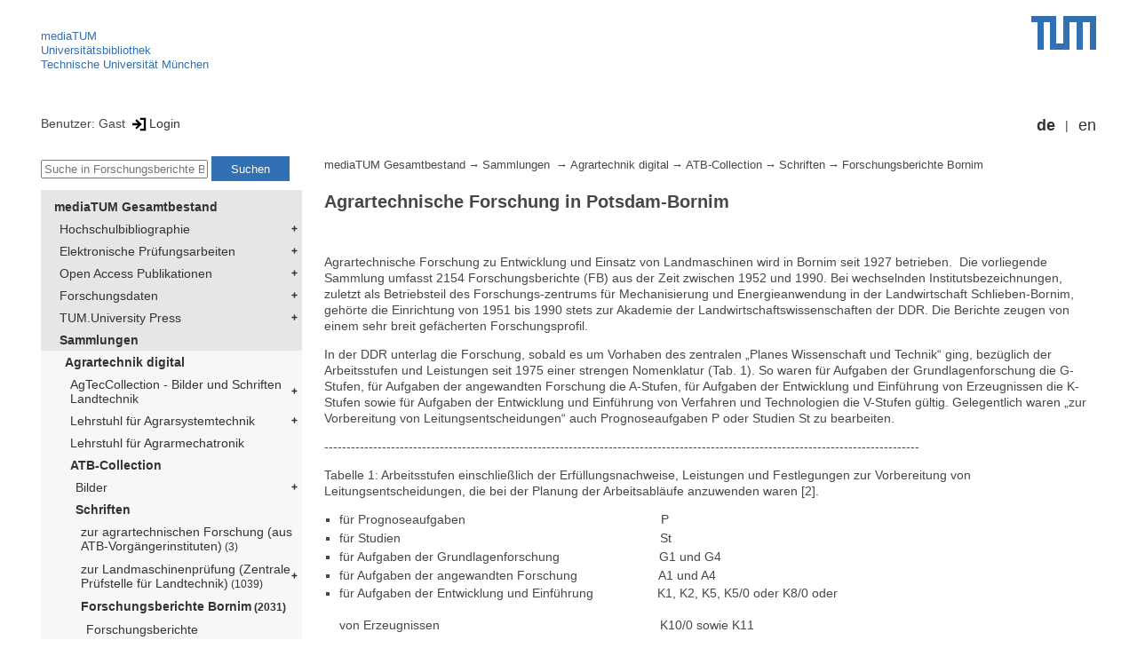

--- FILE ---
content_type: text/html; encoding=utf-8; charset=utf-8
request_url: https://mediatum.ub.tum.de/1641739?show_id=1646975
body_size: 6588
content:
<!--
<Copyright>(C) since 2007, Technical University of Munich (TUM) and mediaTUM authors</Copyright>
<SPDX-License-Identifier>
  <AGPL-3 class="0-or-later"></AGPL-3>
</SPDX-License-Identifier>--><!DOCTYPE html PUBLIC "-//W3C//DTD XHTML 1.0 Transitional//EN" "DTD/xhtml1-transitional.dtd">

<html xmlns="http://www.w3.org/1999/xhtml">
  <head>
    <meta http-equiv="Content-Type" content="text/html; charset=UTF-8"/>
    <meta http-equiv="expires" content="43200"/>
    <!-- This website is powered by mediatum-->
    <!-- mediatum is a free open source multimedia content repository-->
    <title>mediaTUM - Medien- und Publikationsserver</title>
    <meta name="generator" content="mediatum - a multimedia content repository"/>
    <link rel="icon" type="image/vnd.microsoft.icon" href="/favicon.ico"/>
    <link rel="apple-touch-icon" sizes="57x57" href="/apple-touch-icon-57x57.png"/>
    <link rel="apple-touch-icon" sizes="60x60" href="/apple-touch-icon-60x60.png"/>
    <link rel="apple-touch-icon" sizes="72x72" href="/apple-touch-icon-72x72.png"/>
    <link rel="apple-touch-icon" sizes="76x76" href="/apple-touch-icon-76x76.png"/>
    <link rel="apple-touch-icon" sizes="114x114" href="/apple-touch-icon-114x114.png"/>
    <link rel="apple-touch-icon" sizes="120x120" href="/apple-touch-icon-120x120.png"/>
    <link rel="apple-touch-icon" sizes="144x144" href="/apple-touch-icon-144x144.png"/>
    <link rel="apple-touch-icon" sizes="152x152" href="/apple-touch-icon-152x152.png"/>
    <link rel="apple-touch-icon" sizes="180x180" href="/apple-touch-icon-180x180.png"/>
    <link rel="icon" type="image/png" href="/favicon-32x32.png" sizes="32x32"/>
    <link rel="icon" type="image/png" href="/favicon-194x194.png" sizes="194x194"/>
    <link rel="icon" type="image/png" href="/favicon-96x96.png" sizes="96x96"/>
    <link rel="icon" type="image/png" href="/android-chrome-192x192.png" sizes="192x192"/>
    <link rel="icon" type="image/png" href="/favicon-16x16.png" sizes="16x16"/>
    <meta name="msapplication-TileColor" content="#ffffff"/>
    <meta name="msapplication-TileImage" content="/mstile-144x144.png"/>
    <meta name="theme-color" content="#ffffff"/>
    <link rel="stylesheet" href="/static/css/mediatum.css"/>
    <script src="/static/js/mediatum.js"></script>
    <script src="/static/js/jquery-1.12.4.js"></script>
    <script type="text/javascript" language="javascript">function change_size(){
var searchform = $('#search-form').height();
var cheight = $('#portal-column-content').height()+12;
$('#frame-tree').height(cheight-searchform);
}
$(window).resize(function() {
change_size();
});
    </script>

    <link rel="stylesheet" href="/static/css/mediatum-tum-editor.css"/>
  </head>
  <body onload="change_size();">
    <div id="visual-portal-wrapper"><!--
<Copyright>(C) since 2007, Technical University of Munich (TUM) and mediaTUM authors</Copyright>
<SPDX-License-Identifier>
  <AGPL-3 class="0-or-later"></AGPL-3>
</SPDX-License-Identifier>-->
<div id="portal-top">
  <div class="header header-left">
<script type="application/javascript" src="/static/js/webstat.js"></script>
<noscript>
  <p><img src="https://webstat.srv.tum.de/matomo.php?idsite=78&amp;rec=1" style="border:0;" alt="Matomo Image Tracker"/>
  </p>
</noscript>
<ul>
  <li><a href="/" class="mediatum-link-internal">mediaTUM</a>
  </li>
  <li><a href="https://www.ub.tum.de" class="mediatum-link-external">Universitätsbibliothek</a>
  </li>
  <li><a href="https://www.tum.de" class="mediatum-link-external">Technische Universität München</a>
  </li>
</ul>
  </div>
  <div class="header header-right"><a href="https://tum.de" title="Home tum.de" class="header-logo"><img src="/static/img/logo_tum.png" alt="Logo" width="73" height="38"/></a>
  </div>
</div>
<div id="portal-personaltools">Benutzer: Gast
<a href="/login" title="Login" class="mediatum-link-mediatum">&nbsp;<img border="0" height="16" src="/static/img/login.svg"/>Login</a>
  <div id="language_switch">
    <ul>
      <li><a href="/1641739?show_id=1646975&amp;id=1641739&amp;change_language=de" class="selected_language mediatum-link-mediatum">de</a>
      </li>
      <li><a href="/1641739?show_id=1646975&amp;id=1641739&amp;change_language=en" class="mediatum-link-mediatum">en</a>
      </li>
    </ul>
  </div>
</div>
      <div id="content-wrapper">
        <div id="mediatum_portal_navtree"><!--
<Copyright>(C) since 2007, Technical University of Munich (TUM) and mediaTUM authors</Copyright>
<SPDX-License-Identifier>
  <AGPL-3 class="0-or-later"></AGPL-3>
</SPDX-License-Identifier>-->
<div id="search-form" class="portlet"><span>
    <form id="search-box" name="search" action="/">
      <input id="search-field" placeholder="Suche in Forschungsberichte Bornim" name="query"/>
      <input id="search-button" value="Suchen" title="Suche starten" type="submit"/>
      <input type="hidden" name="srcnodeid" value="1641739"/>
      <input type="hidden" name="id" value="1641739"/>
    </form></span>
</div><!--
<Copyright>(C) since 2007, Technical University of Munich (TUM) and mediaTUM authors</Copyright>
<SPDX-License-Identifier>
  <AGPL-3 class="0-or-later"></AGPL-3>
</SPDX-License-Identifier>-->
<div id="frame-tree" class="portlet">
  <nav class="mediatum_portal_tree_subnav">
    <ul id="navigationlist">
      <li class="lv0">
        <div style="padding-left: 0px" class="mediatum_portal_tree_link"><a href="/604993" class="mediatum_portal_tree_active mediatum_portal_tree_subnav_link mediatum-link-mediatum mediatum_portal_tree_has_submenu">mediaTUM Gesamtbestand</a>
        </div>
      </li>
      <li class="lv0">
        <div style="padding-left: 6px" class="mediatum_portal_tree_link"><a href="/1433087" class="mediatum_portal_tree_subnav_link mediatum-link-mediatum mediatum_portal_tree_has_submenu">Hochschulbibliographie</a>
        </div>
      </li>
      <li class="lv0">
        <div style="padding-left: 6px" class="mediatum_portal_tree_link"><a href="/69514" class="mediatum_portal_tree_subnav_link mediatum-link-mediatum mediatum_portal_tree_has_submenu">Elektronische Prüfungsarbeiten</a>
        </div>
      </li>
      <li class="lv0">
        <div style="padding-left: 6px" class="mediatum_portal_tree_link"><a href="/1113577" class="mediatum_portal_tree_subnav_link mediatum-link-mediatum mediatum_portal_tree_has_submenu">Open Access Publikationen</a>
        </div>
      </li>
      <li class="lv0">
        <div style="padding-left: 6px" class="mediatum_portal_tree_link"><a href="/1481166" class="mediatum_portal_tree_subnav_link mediatum-link-mediatum mediatum_portal_tree_has_submenu">Forschungsdaten</a>
        </div>
      </li>
      <li class="lv0">
        <div style="padding-left: 6px" class="mediatum_portal_tree_link"><a href="/1342523" class="mediatum_portal_tree_subnav_link mediatum-link-mediatum mediatum_portal_tree_has_submenu">TUM.University Press</a>
        </div>
      </li>
      <li class="lv0">
        <div style="padding-left: 6px" class="mediatum_portal_tree_link"><a href="/1510382" class="mediatum_portal_tree_active mediatum_portal_tree_subnav_link mediatum-link-mediatum mediatum_portal_tree_has_submenu">Sammlungen </a>
        </div>
      </li>
      <li class="lv1">
        <div style="padding-left: 12px" class="mediatum_portal_tree_link"><a href="/1510377" class="mediatum_portal_tree_active mediatum_portal_tree_subnav_link mediatum-link-mediatum mediatum_portal_tree_has_submenu">Agrartechnik digital</a>
        </div>
      </li>
      <li class="lv1">
        <div style="padding-left: 18px" class="mediatum_portal_tree_link"><a href="/11274" class="mediatum_portal_tree_subnav_link mediatum-link-mediatum mediatum_portal_tree_has_submenu">AgTecCollection - Bilder und Schriften Landtechnik</a>
        </div>
      </li>
      <li class="lv1">
        <div style="padding-left: 18px" class="mediatum_portal_tree_link"><a href="/1523505" class="mediatum_portal_tree_subnav_link mediatum-link-mediatum mediatum_portal_tree_has_submenu">Lehrstuhl für Agrarsystemtechnik</a>
        </div>
      </li>
      <li class="lv1">
        <div style="padding-left: 18px" class="mediatum_portal_tree_link"><a href="/1523506" class="mediatum_portal_tree_subnav_link mediatum-link-mediatum">Lehrstuhl für Agrarmechatronik</a>
        </div>
      </li>
      <li class="lv1">
        <div style="padding-left: 18px" class="mediatum_portal_tree_link"><a href="/1437183" class="mediatum_portal_tree_active mediatum_portal_tree_subnav_link mediatum-link-mediatum mediatum_portal_tree_has_submenu">ATB-Collection</a>
        </div>
      </li>
      <li class="lv1">
        <div style="padding-left: 24px" class="mediatum_portal_tree_link"><a href="/1454712" class="mediatum_portal_tree_subnav_link mediatum-link-mediatum mediatum_portal_tree_has_submenu">Bilder</a>
        </div>
      </li>
      <li class="lv1">
        <div style="padding-left: 24px" class="mediatum_portal_tree_link"><a href="/1454714" class="mediatum_portal_tree_active mediatum_portal_tree_subnav_link mediatum-link-mediatum mediatum_portal_tree_has_submenu">Schriften</a>
        </div>
      </li>
      <li class="lv2">
        <div style="padding-left: 30px" class="mediatum_portal_tree_link"><a href="/1453720" class="mediatum_portal_tree_subnav_link mediatum-link-mediatum">zur agrartechnischen Forschung (aus ATB-Vorgängerinstituten)<small> (3)</small></a>
        </div>
      </li>
      <li class="lv2">
        <div style="padding-left: 30px" class="mediatum_portal_tree_link"><a href="/1453721" class="mediatum_portal_tree_subnav_link mediatum-link-mediatum mediatum_portal_tree_has_submenu">zur Landmaschinenprüfung (Zentrale Prüfstelle für Landtechnik)<small> (1039)</small></a>
        </div>
      </li>
      <li class="lv2">
        <div style="padding-left: 30px" class="mediatum_portal_tree_link"><a href="/1641739" class="mediatum_portal_tree_active mediatum_portal_tree_subnav_link mediatum-link-mediatum mediatum_portal_tree_has_submenu">Forschungsberichte Bornim<small> (2031)</small></a>
        </div>
      </li>
      <li class="lv1">
        <div style="padding-left: 36px" class="mediatum_portal_tree_link"><a href="/1641741" class="mediatum_portal_tree_subnav_link mediatum-link-mediatum">Forschungsberichte</a>
        </div>
      </li>
      <li class="lv2">
        <div style="padding-left: 30px" class="mediatum_portal_tree_link"><a href="/1548493" class="mediatum_portal_tree_subnav_link mediatum-link-mediatum">zum Schlepperprüffeld (SPF)<small> (18)</small></a>
        </div>
      </li>
      <li class="lv2">
        <div style="padding-left: 30px" class="mediatum_portal_tree_link"><a href="/1574772" class="mediatum_portal_tree_subnav_link mediatum-link-mediatum">Landwirtschaftlicher Transport Meißen<small> (2)</small></a>
        </div>
      </li>
      <li class="lv1">
        <div style="padding-left: 24px" class="mediatum_portal_tree_link"><a href="/1438859" class="mediatum_portal_tree_subnav_link mediatum-link-mediatum mediatum_portal_tree_has_submenu">Filme</a>
        </div>
      </li>
      <li class="lv1">
        <div style="padding-left: 24px" class="mediatum_portal_tree_link"><a href="/1454715" class="mediatum_portal_tree_subnav_link mediatum-link-mediatum">Forschungsdaten</a>
        </div>
      </li>
      <li class="lv1">
        <div style="padding-left: 12px" class="mediatum_portal_tree_link"><a href="/647610" class="mediatum_portal_tree_subnav_link mediatum-link-mediatum mediatum_portal_tree_has_submenu">Architekturmuseum - Sammlung</a>
        </div>
      </li>
      <li class="lv1">
        <div style="padding-left: 12px" class="mediatum_portal_tree_link"><a href="/1519685" class="mediatum_portal_tree_subnav_link mediatum-link-mediatum mediatum_portal_tree_has_submenu">Bild-Sammlungen</a>
        </div>
      </li>
      <li class="lv1">
        <div style="padding-left: 12px" class="mediatum_portal_tree_link"><a href="/1775557" class="mediatum_portal_tree_subnav_link mediatum-link-mediatum mediatum_portal_tree_has_submenu">Hans-Fischer-Sammlung </a>
        </div>
      </li>
      <li class="lv1">
        <div style="padding-left: 12px" class="mediatum_portal_tree_link"><a href="/1832054" class="mediatum_portal_tree_subnav_link mediatum-link-mediatum mediatum_portal_tree_has_submenu">Statik</a>
        </div>
      </li>
      <li class="lv0">
        <div style="padding-left: 6px" class="mediatum_portal_tree_link"><a href="/1513355" class="mediatum_portal_tree_subnav_link mediatum-link-mediatum mediatum_portal_tree_has_submenu">Projekte</a>
        </div>
      </li>
      <li class="lv0">
        <div style="padding-left: 6px" class="mediatum_portal_tree_link"><a href="/670273" class="mediatum_portal_tree_subnav_link mediatum-link-mediatum mediatum_portal_tree_has_submenu">Einrichtungen</a>
        </div>
      </li>
    </ul>
  </nav>
</div>
        </div>
        <div id="portal-column-content"><!--
<Copyright>(C) since 2007, Technical University of Munich (TUM) and mediaTUM authors</Copyright>
<SPDX-License-Identifier>
  <AGPL-3 class="0-or-later"></AGPL-3>
</SPDX-License-Identifier>-->
<div id="portal-breadcrumbs">
  <div style="text-align:right; float:right">
    <p>
    </p>
  </div>
  <div class="mediatum-content-nav-path"><a href="/604993" class="breadcrumb-delimiter mediatum-link-mediatum">mediaTUM Gesamtbestand</a><a href="/1510382" class="breadcrumb-delimiter mediatum-link-mediatum">Sammlungen </a><a href="/1510377" class="breadcrumb-delimiter mediatum-link-mediatum">Agrartechnik digital</a><a href="/1437183" class="breadcrumb-delimiter mediatum-link-mediatum">ATB-Collection</a><a href="/1454714" class="breadcrumb-delimiter mediatum-link-mediatum">Schriften</a><a href="/1641739" class="mediatum-link-mediatum">Forschungsberichte Bornim</a>
  </div>
</div>
<!-- generated from jade-->
<div class="mediatum-startpage"><h2><strong>Agrartechnische Forschung in Potsdam-Bornim</strong></h2>

<p>&nbsp;</p>

<p>Agrartechnische Forschung zu Entwicklung und Einsatz von Landmaschinen wird in Bornim seit 1927 betrieben.&nbsp; Die vorliegende Sammlung umfasst 2154 Forschungsberichte (FB) aus der Zeit zwischen 1952 und 1990. Bei wechselnden Institutsbezeichnungen, zuletzt als Betriebsteil des Forschungs-zentrums f&uuml;r Mechanisierung und Energieanwendung in der Landwirtschaft Schlieben-Bornim, geh&ouml;rte die Einrichtung von 1951 bis 1990 stets zur Akademie der Landwirtschaftswissenschaften der DDR. Die Berichte zeugen von einem sehr breit gef&auml;cherten Forschungsprofil.</p>

<p>In der DDR unterlag die Forschung, sobald es um Vorhaben des zentralen &bdquo;Planes Wissenschaft und Technik&ldquo; ging, bez&uuml;glich der Arbeitsstufen und Leistungen seit 1975 einer strengen Nomenklatur (Tab. 1). So waren f&uuml;r Aufgaben der Grundlagenforschung die G-Stufen, f&uuml;r Aufgaben der angewandten Forschung die A-Stufen, f&uuml;r Aufgaben der Entwicklung und Einf&uuml;hrung von Erzeugnissen die K-Stufen sowie f&uuml;r Aufgaben der Entwicklung und Einf&uuml;hrung von Verfahren und Technologien die V-Stufen g&uuml;ltig. Gelegentlich waren &bdquo;zur Vorbereitung von Leitungsentscheidungen&ldquo; auch Prognoseaufgaben P oder Studien St zu bearbeiten.</p>

<p>--------------------------------------------------------------------------------------------------------------------------------------</p>

<p>Tabelle 1: Arbeitsstufen einschlie&szlig;lich der Erf&uuml;llungsnachweise, Leistungen und Festlegungen zur Vorbereitung von Leitungsentscheidungen, die bei der Planung der Arbeitsabl&auml;ufe anzuwenden waren [2].</p>

<ul>
	<li>f&uuml;r Prognoseaufgaben&nbsp; &nbsp; &nbsp; &nbsp; &nbsp; &nbsp; &nbsp; &nbsp; &nbsp; &nbsp; &nbsp; &nbsp; &nbsp; &nbsp; &nbsp; &nbsp; &nbsp; &nbsp; &nbsp; &nbsp; &nbsp; &nbsp; &nbsp; &nbsp; &nbsp; &nbsp; &nbsp; &nbsp;P</li>
	<li>f&uuml;r Studien&nbsp; &nbsp; &nbsp; &nbsp; &nbsp; &nbsp; &nbsp; &nbsp; &nbsp; &nbsp; &nbsp; &nbsp; &nbsp; &nbsp; &nbsp; &nbsp; &nbsp; &nbsp; &nbsp; &nbsp; &nbsp; &nbsp; &nbsp; &nbsp; &nbsp; &nbsp; &nbsp; &nbsp; &nbsp; &nbsp; &nbsp; &nbsp; &nbsp; &nbsp; &nbsp; &nbsp; &nbsp;St</li>
	<li>f&uuml;r Aufgaben der Grundlagenforschung&nbsp; &nbsp; &nbsp; &nbsp; &nbsp; &nbsp; &nbsp; &nbsp; &nbsp; &nbsp; &nbsp; &nbsp; &nbsp; &nbsp; G1 und G4</li>
	<li>f&uuml;r Aufgaben der angewandten Forschung&nbsp;&nbsp;&nbsp;&nbsp;&nbsp;&nbsp;&nbsp;&nbsp;&nbsp;&nbsp;&nbsp;&nbsp;&nbsp;&nbsp;&nbsp;&nbsp;&nbsp;&nbsp;&nbsp;&nbsp;&nbsp;&nbsp;&nbsp;A1 und A4</li>
	<li>f&uuml;r Aufgaben der Entwicklung und Einf&uuml;hrung&nbsp; &nbsp; &nbsp; &nbsp; &nbsp; &nbsp; &nbsp; &nbsp; &nbsp; K1, K2, K5, K5/0 oder K8/0 oder<br></br>
	von Erzeugnissen&nbsp; &nbsp; &nbsp; &nbsp; &nbsp; &nbsp; &nbsp; &nbsp; &nbsp; &nbsp; &nbsp; &nbsp; &nbsp; &nbsp; &nbsp; &nbsp; &nbsp; &nbsp; &nbsp; &nbsp; &nbsp; &nbsp; &nbsp; &nbsp; &nbsp; &nbsp; &nbsp; &nbsp; &nbsp; &nbsp; &nbsp; K10/0 sowie K11</li>
	<li>f&uuml;r Aufgaben der Entwicklung und Einf&uuml;hrung&nbsp;&nbsp;&nbsp; &nbsp; &nbsp; &nbsp; &nbsp; &nbsp; &nbsp; &nbsp; V1, V2, V5, V5/0 oder V8/0 oder<br></br>
	von Verfahren und Technologien&nbsp; &nbsp; &nbsp; &nbsp; &nbsp; &nbsp; &nbsp; &nbsp; &nbsp; &nbsp; &nbsp; &nbsp; &nbsp; &nbsp; &nbsp; &nbsp; &nbsp; &nbsp; &nbsp; &nbsp;V10/0 sowie V11</li>
</ul>

<p>&nbsp;</p>

<p>----------------------------------------------------------------------------------------------------------------------------------</p>

<p><u>Grundlagenforschung</u></p>

<p>Die Langfristigkeit und die gestufte Abfolge der Forschungs- und Berichtsetappen k&ouml;nnen beispielhaft so verdeutlicht werden: &bdquo;Auf der Grundlage volkswirtschaftlicher Zielstellungen&ldquo; war eine gr&uuml;ndliche Vorbereitung der Aufgabe im Rahmen der Stufe G1 zu gew&auml;hrleisten. In Abh&auml;ngigkeit vom Ergebnis dieser Vorbereitung wurde &uuml;ber die Zielstellung weiterer Arbeiten wie Pflichtenheft und Fortf&uuml;hrung bis zur Stufe G4 oder &uuml;ber die Beendigung entschieden. Nach Abschluss der Arbeiten zur Stufe G4 waren &bdquo;Vorschl&auml;ge zur breiten Nutzung der Ergebnisse&ldquo; zu erbringen. Im Rahmen von Grundlagenforschungen wurden auch Mess- und Analysemethoden zur Beurteilung landwirtschaftlicher Produktionsverfahren entwickelt.</p>

<p><u>Angewandte Forschung</u></p>

<p>Durch die in Bornim &uuml;berwiegend ausgef&uuml;hrte Angewandte Forschung sollten u.a. die &bdquo;wissenschaftlichen Grundlagen f&uuml;r neue und weiterentwickelte Erzeugnisse, Verfahren, technologische Prozesse&ldquo; geschaffen werden. Die Leistungen und Berichte reichten von der Aufgabenstellung A1 bis zum Entwicklungsbericht A4. Nach Literatur- und Patentrecherchen und gest&uuml;tzt auf gemeinsam mit der Zentralen Pr&uuml;fstelle f&uuml;r Landtechnik erarbeitete Agrotechnische Forderungen (ATF) konnte mit dem Bericht A4 die Entwicklungs-Vorphase abgeschlossen werden. Bei Konstruktionsaufgaben erfolgte dann die &Uuml;berleitung in die K-Stufen, aus der Funktionsmuster bzw. Fertigungsmuster hervorgingen.</p>

<p><u>Verfahrensforschung</u></p>

<p>Betr&auml;chtlichen Umfang hatte die Forschung an technologischen Prozessen mit wissenschaftlich-technischen, arbeitswirtschaftlichen und &ouml;konomischen Aspekten. Auch diese V-Stufen waren streng hierarchisch aufgebaut: von der Aufgabenstellung V1 mit dem Erf&uuml;llungsnachweis &bdquo;Best&auml;tigtes Pflichtenheft&ldquo; &uuml;ber die Ausarbeitung der verfahrenstechnischen L&ouml;sung V3 bis hin zum best&auml;tigten Erprobungsbericht V5. In besonders komplexen Projekten konnte es eine Weiterf&uuml;hrung bis zum Nachweis der Produktionsreife V10 und zur Mitwirkung bei der Einf&uuml;hrung V11 geben.</p>

<p>Die zutreffenden Berichtsteile der genannten Forschungsformen wurden grunds&auml;tzlich vor Gremien der Akademie der Landwirtschaftswissenschaften (AdL) verteidigt. Herausragende Leistungen konnten sich f&uuml;r die Bearbeiterkollektive durchaus in Form von Leistungszuschl&auml;gen auszahlen.</p>

<p>H&auml;ufig unterlagen die Themen einem besonderen Geheimhaltungsgrad; die Berichte waren dann etwa mit VD (Vertrauliche Dienstsache) gekennzeichnet. Seltener waren die Arbeiten mit VS (Vertrauliche Verschlusssache) oder GVS (Geheime Verschlusssache) markiert. Daraus resultierte, dass von den erzielten Forschungsergebnissen nur ein relativ geringer Anteil in &ouml;ffentlichen Printmedien bzw. im Rahmen von Vortr&auml;gen auf Veranstaltungen vorgestellt wurde.</p>

<p>&nbsp;</p>

<p>Die Forschungsberichte lassen sich den folgenden 22 Gruppen zuordnen und beschreiben die Forschungsbereiche, die in den Jahren von 1952 bis 1990 in Bornim wissenschaftlich bearbeitet wurden:</p>

<table border="0" cellpadding="0" cellspacing="1" style="width:605px;">
	<tbody>
		<tr>
			<td>&nbsp;</td>
			<td>Anzahl</td>
		</tr>
		<tr>
			<td>Gruppe 1: Traktoren und Kraftmaschinen</td>
			<td>49</td>
		</tr>
		<tr>
			<td>Gruppe 2: Landwirtschaftliche Transportfahrzeuge</td>
			<td>64</td>
		</tr>
		<tr>
			<td>Gruppe 3: Maschinen und Ger&auml;te zur Bodenbearbeitung und zur Melioration</td>
			<td>88</td>
		</tr>
		<tr>
			<td>Gruppe 4: Maschinen und Ger&auml;te zur D&uuml;ngung und zur Bew&auml;sserung</td>
			<td>150</td>
		</tr>
		<tr>
			<td>Gruppe 5: Maschinen und Ger&auml;te zur Aussaat, Pflanzung und Pflege</td>
			<td>38</td>
		</tr>
		<tr>
			<td>Gruppe 6: Pflanzenschutzger&auml;te</td>
			<td>36</td>
		</tr>
		<tr>
			<td>Gruppe 7: Erntemaschinen</td>
			<td>165</td>
		</tr>
		<tr>
			<td>Gruppe 8: Maschinen und Ger&auml;te zur Aufbereitung und zur Lagerung</td>
			<td>277</td>
		</tr>
		<tr>
			<td>Gruppe 9: Maschinen und Ger&auml;te f&uuml;r die Viehhaltung und zur Futteraufbereitung</td>
			<td>674</td>
		</tr>
		<tr>
			<td>Gruppe 10: F&ouml;rder- und Umschlageinrichtungen</td>
			<td>26</td>
		</tr>
		<tr>
			<td>Gruppe 11: Maschinen und Ausr&uuml;stungen zur Milchgewinnung</td>
			<td>92</td>
		</tr>
		<tr>
			<td>Gruppe 12: Maschinen f&uuml;r Gem&uuml;se-, Obst- und Weinbau sowie f&uuml;r Sonderkulturen</td>
			<td>117</td>
		</tr>
		<tr>
			<td>Gruppe 13: nach der Systematik von 1993 nicht mehr belegt</td>
			<td>&nbsp;</td>
		</tr>
		<tr>
			<td>Gruppe 14: Forstmaschinen (gepr&uuml;ft 1959 - 1964 im IfL Potsdam-Bornim)</td>
			<td>57</td>
		</tr>
		<tr>
			<td>Gruppe 15: Komplexinformationen (gilt nur f&uuml;r die Systematik der Pr&uuml;fberichte)</td>
			<td>&nbsp;</td>
		</tr>
		<tr>
			<td>Gruppe 16: Mess- und Pr&uuml;feinrichtungen</td>
			<td>71</td>
		</tr>
		<tr>
			<td>Gruppe 17: Geb&auml;ude und bauliche Anlagen</td>
			<td>5</td>
		</tr>
		<tr>
			<td>Gruppe 18: Informationstechnik</td>
			<td>9</td>
		</tr>
		<tr>
			<td>Gruppe 19: Landbewirtschaftung, allgemein</td>
			<td>23</td>
		</tr>
		<tr>
			<td>Gruppe 20: Arbeitswirtschaft</td>
			<td>76</td>
		</tr>
		<tr>
			<td>Gruppe 21: Instandhaltung landtechnischer Arbeitsmittel</td>
			<td>1</td>
		</tr>
		<tr>
			<td>Gruppe 22: Forschung und Lehre, allgemein</td>
			<td>1</td>
		</tr>
		<tr>
			<td>&nbsp;</td>
			<td>&nbsp;</td>
		</tr>
	</tbody>
</table>

<p>Im Einzelnen wurden in Bornim die folgenden Themen intensiv bearbeitet:</p>

<table border="0" cellpadding="0" cellspacing="1" style="width:250px;">
	<tbody>
		<tr>
			<td>&nbsp;</td>
			<td>Anzahl</td>
		</tr>
		<tr>
			<td>Rind</td>
			<td>169</td>
		</tr>
		<tr>
			<td>Schwein</td>
			<td>160</td>
		</tr>
		<tr>
			<td>Strahlung, Isotope</td>
			<td>13</td>
		</tr>
		<tr>
			<td>Lagerung</td>
			<td>268</td>
		</tr>
		<tr>
			<td>Trocknung</td>
			<td>105</td>
		</tr>
		<tr>
			<td>Kartoffel</td>
			<td>261</td>
		</tr>
		<tr>
			<td>&nbsp;</td>
			<td>&nbsp;</td>
		</tr>
	</tbody>
</table>

<p><strong><em>Literatur</em></strong>:</p>

<p><em>[1] Nomenklatur der Arbeitsstufen und Leistungen von Aufgaben des Planes Wissenschaft und Technik. Ministerium f&uuml;r Wissenschaft und Technik der DDR, Berlin 1975; </em></p>

<p><em>URL: 04200-1737-nomenklatur-arbeitsstufen.pdf</em></p>

<p><em>[2] Gesetzblatt der DDR Teil I Nr. 23 - Ausgabetag: 6. Juni 1975: Anordnung &uuml;ber die Nomenklatur der Arbeitsstufen und Leistungen von Aufgaben des Planes Wissenschaft und Technik vom 28. Mai 1975, S.426-428</em></p>

<p><a dir="ltr" href="1641741" style="font-family: arial, helvetica, sans-serif; font-size: 12.8px;">zu den Berichten</a></p>

<p>&nbsp;</p>

<p><span style="color:#0000FF;">Von den 2154 Berichten stehen derzeit jeweils nur das Deckblatt und die Gliederung online in MediaTUM zur Verf&uuml;gung. Bei Bedarf k&ouml;nnen Sie die Berichte entweder in der Bibliothek des Leibniz-Instituts f&uuml;r Agrartechnik und Bio&ouml;konomie e.V. (ATB) in Potsdam nach Anmeldung einsehen oder Sie k&ouml;nnen die Berichte am ATB als PDF bestellen (siehe Beschaffung der vollst&auml;ndigen Berichte).</span></p>

<p>&nbsp;</p>

<p><span style="color:#0000FF;"><strong><u>Beschaffung der vollst&auml;ndigen Berichte</u></strong></span></p>

<p>&nbsp;</p>

<p><span style="color:#0000FF;"><strong><em><u>Wie und wo kann man die Langfassung der Forschungsberichte aus Potsdam-Bornim einsehen bzw. sie bekommen? </u></em></strong></span></p>

<p>&nbsp;</p>

<p><span style="color:#0000FF;"><em>Die Forschungsberichte stehen in der Bibliothek des Leibniz-Instituts f&uuml;r Agrartechnik und Bio&ouml;konomie e.V. (ATB) in Potsdam, und k&ouml;nnen dort nach Anmeldung eingesehen werden. Eine Ausleihe der Berichte ist leider nicht m&ouml;glich.</em></span></p>

<p><span style="color:#0000FF;"><em>N&auml;here Informationen finden Sie hier: </em></span><a href="https://www.atb-potsdam.de/de/ueber-uns/atb-collection-1927-1990"><span style="color:#0000FF;"><em>ATB: ATB-Collection 1927-1990</em></span></a><span style="color:#0000FF;"><em> (https://www.atb-potsdam.de/de/ueber-uns/geschichte)</em></span></p>

<p><span style="color:#0000FF;"><em>Es besteht jedoch die M&ouml;glichkeit, dass wir die Berichte gegen eine Bearbeitungsgeb&uuml;hr abfotografieren und Ihnen per E-Mail als PDF oder als download zukommen lassen. Pro Seite DIN A4 fallen Kosten von 0,15 &euro; an. Technische Zeichnungen (bis DIN A1) sind entsprechend teurer, da arbeitsaufw&auml;ndiger. Die Qualit&auml;t (Lesbarkeit) der Berichte ist je nach Papier und Druck sehr unterschiedlich.</em></span></p>

<p><span style="color:#0000FF;"><em>Ablauf des Bestellvorgangs:</em></span></p>

<ul>
	<li><span style="color:#0000FF;"><em>Auftrag per E-Mail an ceichmann@atb-potsdam.de mit Nennung der gew&uuml;nschten Berichte (lfd. Nr. + Verfasser).</em></span></li>
	<li><span style="color:#0000FF;"><em>Sie erhalten eine Auftragsbest&auml;tigung und eine Rechnung mit der Bitte um Vorkasse.</em></span></li>
	<li><span style="color:#0000FF;"><em>Nach Eingang des Betrages erfolgt die Bearbeitung und die &Uuml;bermittlung als PDF.</em></span></li>
</ul>

<p>&nbsp;</p>
</div>
<!--
<Copyright>(C) since 2007, Technical University of Munich (TUM) and mediaTUM authors</Copyright>
<SPDX-License-Identifier>
  <AGPL-3 class="0-or-later"></AGPL-3>
</SPDX-License-Identifier>-->
<div id="paths"><b>Vorkommen:</b><br/>
  <ul>
    <li><a href="/604993" class="breadcrumb-delimiter mediatum-link-mediatum">mediaTUM Gesamtbestand</a><a href="/1510382" class="breadcrumb-delimiter mediatum-link-mediatum">Sammlungen </a><a href="/1510377" class="breadcrumb-delimiter mediatum-link-mediatum">Agrartechnik digital</a><a href="/1437183" class="breadcrumb-delimiter mediatum-link-mediatum">ATB-Collection</a><a href="/1454714" class="mediatum-link-mediatum">Schriften</a>
    </li>
  </ul>
</div>
<!-- generated from jade-->
        </div>
        <div style="clear:both;"></div>
      </div>
      <div style="clear:both"></div><!--
<Copyright>(C) since 2007, Technical University of Munich (TUM) and mediaTUM authors</Copyright>
<SPDX-License-Identifier>
  <AGPL-3 class="0-or-later"></AGPL-3>
</SPDX-License-Identifier>-->
<div id="footer"><span class="footer_left"><a href="mailto:mediatum@ub.tum.de" class="customcontent mediatum-link-external">mediatum@ub.tum.de</a><a href="/?item=604993_15.html" class="customcontent mediatum-link-internal">Kontakt</a><a href="/?item=604993_17.html" class="customcontent mediatum-link-internal">Über mediaTUM</a><a href="/?item=604993_14.html" class="customcontent mediatum-link-internal">Hilfe</a></span><span class="footer_right"><a href="/?item=604993_12.html" class="customcontent mediatum-link-internal">Nutzungsrechte</a><a href="/?item=604993_9.html" class="customcontent mediatum-link-internal">Datenschutz</a><a href="/?item=604993_18.html" class="customcontent mediatum-link-internal">Barrierefreiheit</a><a href="https://www.ub.tum.de/impressum" class="customcontent mediatum-link-external">Impressum</a></span>
</div>
    </div>
  </body>
</html>